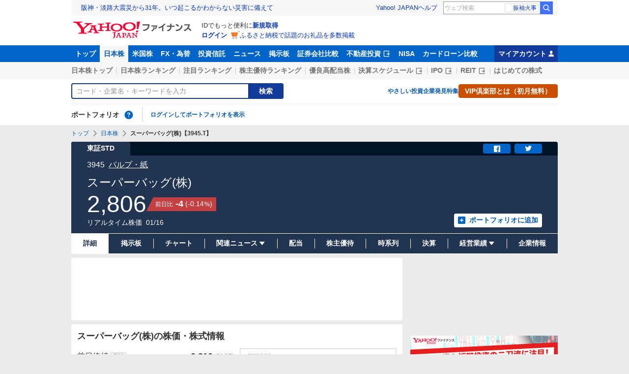

--- FILE ---
content_type: text/html; charset=utf-8
request_url: https://www.google.com/recaptcha/api2/aframe
body_size: 266
content:
<!DOCTYPE HTML><html><head><meta http-equiv="content-type" content="text/html; charset=UTF-8"></head><body><script nonce="rRci2kA-Ta7_qAjB_WPecg">/** Anti-fraud and anti-abuse applications only. See google.com/recaptcha */ try{var clients={'sodar':'https://pagead2.googlesyndication.com/pagead/sodar?'};window.addEventListener("message",function(a){try{if(a.source===window.parent){var b=JSON.parse(a.data);var c=clients[b['id']];if(c){var d=document.createElement('img');d.src=c+b['params']+'&rc='+(localStorage.getItem("rc::a")?sessionStorage.getItem("rc::b"):"");window.document.body.appendChild(d);sessionStorage.setItem("rc::e",parseInt(sessionStorage.getItem("rc::e")||0)+1);localStorage.setItem("rc::h",'1768691773555');}}}catch(b){}});window.parent.postMessage("_grecaptcha_ready", "*");}catch(b){}</script></body></html>

--- FILE ---
content_type: text/css
request_url: https://s.yimg.jp/images/templa/emg/v3/css/1/0.35.0/emg-v3.css
body_size: 1535
content:
.emg p,.emg dl{margin:0}.emg h1,.emg h2,.emg h3,.emg h4,.emg h5,.emg h6{margin:0}.emg dd{margin-left:0}.emg button{background-color:unset;background-image:unset}.emg fieldset{margin:unset;padding:unset}.emg *,.emg ::before,.emg ::after{box-sizing:border-box}.emg hr{border-top-width:unset}.emg img{border-style:unset}.emg textarea{resize:unset}.emg input::placeholder,.emg textarea::placeholder{color:#a9a9a9}.emg button,.emg [role=button]{cursor:unset}.emg table{border-collapse:unset}.emg h1,.emg h2,.emg h3,.emg h4,.emg h5,.emg h6{font-size:unset;font-weight:unset}.emg a{color:inherit;text-decoration:inherit}.emg button,.emg input,.emg optgroup,.emg select,.emg textarea{line-height:unset;color:unset}.emg pre,.emg code,.emg kbd,.emg samp{font-family:unset}.emg img,.emg svg,.emg video,.emg canvas,.emg audio,.emg iframe,.emg embed,.emg object{display:unset;vertical-align:unset}.emg img,.emg video{max-width:unset}.EmgModule__earthquake,.EmgModule__tsunami,.EmgModule__urgentNews{margin:5px auto;width:calc(100% - 20px);max-width:670px;line-height:1.4}.EmgModule__earthquake a:link,.EmgModule__tsunami a:link,.EmgModule__urgentNews a:link{text-decoration:none;color:#05c}.EmgModule__earthquake a:link:visited,.EmgModule__tsunami a:link:visited,.EmgModule__urgentNews a:link:visited{color:#639}.EmgModule__earthquake a,.EmgModule__tsunami a,.EmgModule__urgentNews a{border:2px solid;font-size:14px;background:#fff;display:block;box-sizing:border-box;text-align:center}.EmgModule__earthquake h2,.EmgModule__tsunami h2,.EmgModule__urgentNews h2{color:#fff;margin:0;text-align:center}@media screen and (max-width: 989px){.EmgModule__earthquake,.EmgModule__tsunami,.EmgModule__urgentNews{line-height:1.3}.EmgModule__earthquake a,.EmgModule__tsunami a,.EmgModule__urgentNews a{border-radius:3px;font-size:12px}}.emg{min-width:320px;-webkit-text-size-adjust:100%}.EmgModule__earthquake a{border-color:#13145c}.EmgModule__earthquake a .EmgModule__earthquake-body{padding:3px;text-align:left;display:flex;align-items:center}.EmgModule__earthquake a .EmgModule__earthquake-body .EmgModule__earthquake-bodyThumb>img{width:86px;height:65px;margin:0 6px 0 0;vertical-align:top}.EmgModule__earthquake a .EmgModule__earthquake-body .EmgModule__earthquake-bodyItem>dl{margin:0;display:inline-flex;text-align:left}.EmgModule__earthquake a .EmgModule__earthquake-body .EmgModule__earthquake-bodyItem>dl:first-of-type{margin-right:18px}.EmgModule__earthquake a .EmgModule__earthquake-body .EmgModule__earthquake-bodyItem>dl dt{margin-right:8px;padding:0 4px;min-width:4em;text-align:center;background:#fafafa;border:1px solid #f3f3f3;color:#333;box-sizing:content-box;display:flex;align-items:center;justify-content:center}.EmgModule__earthquake a .EmgModule__earthquake-body .EmgModule__earthquake-bodyItem>dl dd{display:inline-block;color:#333;margin:0}.EmgModule__earthquake a .EmgModule__earthquake-body .EmgModule__earthquake-bodyItem>dl dd em{font-style:normal;font-weight:700;font-size:16px;color:#333}.EmgModule__earthquake a .EmgModule__earthquake-body .EmgModule__earthquake-bodyItem p{margin:6px 0 0;padding:0;font-size:15px;color:#333;text-align:left}.EmgModule__earthquake a .EmgModule__earthquake-body .EmgModule__earthquake-bodyItem p span{color:#05c;margin-left:8px}.EmgModule__earthquake h2{background:#13145c;padding:2px 0 4px;font-size:17px}.EmgModule__earthquake h2 em{font-style:normal;font-size:17px;font-weight:700;line-height:1.4;color:#fff}.EmgModule__earthquake h2 span{font-size:16px;font-weight:normal;color:#fff;margin-left:8px}.EmgModule__tsunami.majorTsunami a{border-color:#6648c0}.EmgModule__tsunami.majorTsunami a .EmgModule__tsunami-body .EmgModule__tsunami-bodyItem h3{color:#c00}.EmgModule__tsunami.majorTsunami h2{background:#6648c0}.EmgModule__tsunami a{background:#fff;border-color:#e60013}.EmgModule__tsunami a .EmgModule__tsunami-body{padding:3px;text-align:left;display:flex;align-items:center}.EmgModule__tsunami a .EmgModule__tsunami-body .EmgModule__tsunami-bodyThumb>img{width:86px;height:65px;margin:0 6px 0 0;vertical-align:top}.EmgModule__tsunami a .EmgModule__tsunami-body .EmgModule__tsunami-bodyItem h3{margin:0;padding:0;font-size:17px;color:#333;font-weight:700;text-align:left}.EmgModule__tsunami a .EmgModule__tsunami-body .EmgModule__tsunami-bodyItem p{margin:4px 0 0;padding:0;font-size:15px;text-align:left;color:#05c}.EmgModule__tsunami h2{background:#e60013;padding:1px 0 3px;font-size:18px;font-weight:700}.EmgModule__tsunami h2 img{width:20px;vertical-align:middle;margin-bottom:2px;margin-right:7px;display:inline}.EmgModule__urgentNews a{border-color:#e60013}.EmgModule__urgentNews a .EmgModule__urgentNews-body{padding:7px}.EmgModule__urgentNews .EmgModule__urgentNews-wrap{border:2px solid #e60013;background:#fff;display:block;box-sizing:border-box;text-align:center}.EmgModule__urgentNews h2{background:#e60013;padding:1px 0 4px;font-size:17px;font-weight:700}.EmgModule__urgentNews h3{margin:0;padding:0 3px;font-size:16px;color:#333;font-weight:700}.EmgModule__urgentNews p{margin:5px 0 0;padding:0 3px;font-size:15px;color:#333;text-align:center;display:inline-block}.EmgModule__urgentNews p span{color:#05c;margin-left:.5em}.semg1{margin:3px 5px;text-align:left;width:calc(100% - 10px)}.semg1__container{text-decoration:none;border:2px solid #13145c;display:table;width:100%;box-sizing:border-box;line-height:1.4}.semg1 h2{font-size:15px;background:#13145c;color:#fff;margin:0;text-align:center;padding:5px;font-weight:700;min-width:210px;display:table-cell;vertical-align:middle}.semg1__title--sub{font-size:14px;font-weight:normal;display:inline-block;padding:0px 5px;color:#fff}.semg1__body{background:#fff;padding:5px;box-sizing:border-box;font-size:12px;display:table-cell;vertical-align:middle}.semg1__body--inner{display:-webkit-box;display:-ms-flexbox;display:flex;margin:0;-webkit-box-align:center;-ms-flex-align:center;align-items:center}.semg1__article{color:#333;margin:0}.semg1__article--detail{color:#04c;margin-left:.5em}.semg1__area{padding-right:6px;display:inline-block;color:#333}.semg1__area--name{font-style:normal;font-weight:700;padding-left:5px;font-size:13px;color:#333}.semg1__intensity{padding-right:6px;display:inline-block;color:#333}.semg1__intensity--name{font-style:normal;font-weight:700;padding-left:5px;color:#333}.semg1__text{display:inline-block;font-size:12px;color:#333}.semg2{margin:3px 5px;text-align:left;width:calc(100% - 10px);font-size:12px}.semg2__container{text-decoration:none;display:table;width:100%;box-sizing:border-box;line-height:1.4}.semg2__container--majorTsunami{border:2px solid #6648c0}.semg2__container--tsunami{border:2px solid #e60013}.semg2 h2{font-size:16px;color:#fff;margin:0;text-align:center;padding:5px;font-weight:700;min-width:210px;display:table-cell;vertical-align:middle}.semg2__title--majorTsunami{background:#6648c0}.semg2__title--tsunami{background:#e60013}.semg2 img{width:20px;height:16px;vertical-align:middle;margin-bottom:2px;margin-right:5px;display:inline}.semg2__body{background:#fff;padding:5px;box-sizing:border-box;display:table-cell;vertical-align:middle}.semg2__body h3{margin:0;padding:0;font-size:15px;font-weight:700;display:inline-block;padding-right:6px}.semg2__body--title--majorTsunami{color:#c00}.semg2__body--title--tsunami{color:#333}.semg2__text{margin:0;padding:0;color:#333;display:inline-block}.semg2__text--inner{color:#04c}.semg3{margin:3px 5px;text-align:left;width:calc(100% - 10px);font-size:13px}.semg3__link{text-decoration:none}.semg3__container{border:2px solid #e60013;display:table;width:100%;box-sizing:border-box;line-height:1.4}.semg3 h2{font-size:15px;background:#e60013;color:#fff;margin:0;text-align:center;padding:5px;font-weight:700;min-width:210px;display:table-cell;vertical-align:middle}.semg3__body{background:#fff;padding:5px;box-sizing:border-box;display:table-cell;vertical-align:middle}.semg3 h3{margin:0;padding:0 3px;font-size:14px;color:#333;font-weight:700;display:inline-block;padding-right:6px}.semg3__article{margin:0;padding:0 3px;color:#333;text-align:left;display:inline-block}.semg3__article--detail{color:#04c;margin-left:.5em}


--- FILE ---
content_type: text/javascript; charset=UTF-8
request_url: https://yads.yjtag.yahoo.co.jp/tag?s=56739_15736&fr_id=yads_9018348-3&p_elem=ad_56739_15736&type=finance_pc_stocks_detail-mfn_83424_A&u=https%3A%2F%2Ffinance.yahoo.co.jp%2Fquote%2F3945.T&pv_ts=1768691765706&cu=https%3A%2F%2Ffinance.yahoo.co.jp%2Fquote%2F3945.T&suid=86afbdb0-f98a-4d2d-b1e4-9b24d7333e04
body_size: 845
content:
yadsDispatchDeliverProduct({"dsCode":"56739_15736","patternCode":"56739_15736-682202","outputType":"js_frame","targetID":"ad_56739_15736","requestID":"95754368be49addc80adc473ba2f5fec","products":[{"adprodsetCode":"56739_15736-682202-721159","adprodType":4,"adTag":"<script onerror='YJ_YADS.passback()' type='text/javascript' src='//static.criteo.net/js/ld/publishertag.js'></script><script type='text/javascript'>var Criteo = Criteo || {};Criteo.events = Criteo.events || [];Criteo.events.push(function(){Criteo.DisplayAd({'zoneid':1709851,'async': false})});</script>","width":"600","height":"200"},{"adprodsetCode":"56739_15736-682202-721160","adprodType":3,"adTag":"<script onerror='YJ_YADS.passback()' src='https://yads.yjtag.yahoo.co.jp/yda?adprodset=56739_15736-682202-721160&cb=1768691772627&cu=https%3A%2F%2Ffinance.yahoo.co.jp%2Fquote%2F3945.T&p_elem=ad_56739_15736&pv_id=95754368be49addc80adc473ba2f5fec&suid=86afbdb0-f98a-4d2d-b1e4-9b24d7333e04&type=finance_pc_stocks_detail-mfn_83424_A&u=https%3A%2F%2Ffinance.yahoo.co.jp%2Fquote%2F3945.T' type='text/javascript'></script>","width":"100%","height":"250","iframeFlag":0}],"measurable":1,"frameTag":"<div style=\"text-align:center;\"><iframe src=\"https://s.yimg.jp/images/listing/tool/yads/yads-iframe.html?s=56739_15736&fr_id=yads_9018348-3&p_elem=ad_56739_15736&type=finance_pc_stocks_detail-mfn_83424_A&u=https%3A%2F%2Ffinance.yahoo.co.jp%2Fquote%2F3945.T&pv_ts=1768691765706&cu=https%3A%2F%2Ffinance.yahoo.co.jp%2Fquote%2F3945.T&suid=86afbdb0-f98a-4d2d-b1e4-9b24d7333e04\" style=\"border:none;clear:both;display:block;margin:auto;overflow:hidden\" allowtransparency=\"true\" data-resize-frame=\"true\" frameborder=\"0\" height=\"200\" id=\"yads_9018348-3\" name=\"yads_9018348-3\" scrolling=\"no\" title=\"Ad Content\" width=\"600\" allow=\"fullscreen; attribution-reporting\" allowfullscreen loading=\"eager\" ></iframe></div>"});

--- FILE ---
content_type: text/javascript; charset=UTF-8
request_url: https://yads.yjtag.yahoo.co.jp/tag?s=33336_712842&fr_id=yads_4458757-6&p_elem=ad_33336_712842&type=finance_pc_stocks_detail-mfn_83424_A&u=https%3A%2F%2Ffinance.yahoo.co.jp%2Fquote%2F3945.T&pv_ts=1768691765706&cu=https%3A%2F%2Ffinance.yahoo.co.jp%2Fquote%2F3945.T&suid=86afbdb0-f98a-4d2d-b1e4-9b24d7333e04
body_size: 931
content:
yadsDispatchDeliverProduct({"dsCode":"33336_712842","patternCode":"33336_712842-749822","outputType":"js_frame","targetID":"ad_33336_712842","requestID":"ae8923d8027eeafdb9328ddd21bffdc8","products":[{"adprodsetCode":"33336_712842-749822-789944","adprodType":4,"adTag":"<script onerror='YJ_YADS.passback()' type='text/javascript' src='//static.criteo.net/js/ld/publishertag.js'></script><script type='text/javascript'>var Criteo = Criteo || {};Criteo.events = Criteo.events || [];Criteo.events.push(function(){Criteo.DisplayAd({'zoneid':1781505,'async': false})});</script>","width":"300","height":"250"},{"adprodsetCode":"33336_712842-749822-789945","adprodType":3,"adTag":"<script onerror='YJ_YADS.passback()' src='https://yads.yjtag.yahoo.co.jp/yda?adprodset=33336_712842-749822-789945&cb=1768691772177&cu=https%3A%2F%2Ffinance.yahoo.co.jp%2Fquote%2F3945.T&p_elem=ad_33336_712842&pv_id=ae8923d8027eeafdb9328ddd21bffdc8&suid=86afbdb0-f98a-4d2d-b1e4-9b24d7333e04&type=finance_pc_stocks_detail-mfn_83424_A&u=https%3A%2F%2Ffinance.yahoo.co.jp%2Fquote%2F3945.T' type='text/javascript'></script>","width":"300","height":"250","iframeFlag":0},{"adprodsetCode":"33336_712842-749822-789946","adprodType":5,"adTag":"<a href=\"https://yahoo.jp/wtT-xE\" target=\"_top\">\n  <img src=\"https://s.yimg.jp/images/listing/deliveryope/jisyakou/202107_donation_300250.jpg\" width=\"300\" height=\"250\" border=\"0\">\n  </img>\n</a>","width":"300","height":"250"}],"measurable":1,"frameTag":"<div style=\"text-align:center;\"><iframe src=\"https://s.yimg.jp/images/listing/tool/yads/yads-iframe.html?s=33336_712842&fr_id=yads_4458757-6&p_elem=ad_33336_712842&type=finance_pc_stocks_detail-mfn_83424_A&u=https%3A%2F%2Ffinance.yahoo.co.jp%2Fquote%2F3945.T&pv_ts=1768691765706&cu=https%3A%2F%2Ffinance.yahoo.co.jp%2Fquote%2F3945.T&suid=86afbdb0-f98a-4d2d-b1e4-9b24d7333e04\" style=\"border:none;clear:both;display:block;margin:auto;overflow:hidden\" allowtransparency=\"true\" data-resize-frame=\"true\" frameborder=\"0\" height=\"250\" id=\"yads_4458757-6\" name=\"yads_4458757-6\" scrolling=\"no\" title=\"Ad Content\" width=\"300\" allow=\"fullscreen; attribution-reporting\" allowfullscreen loading=\"eager\" ></iframe></div>"});